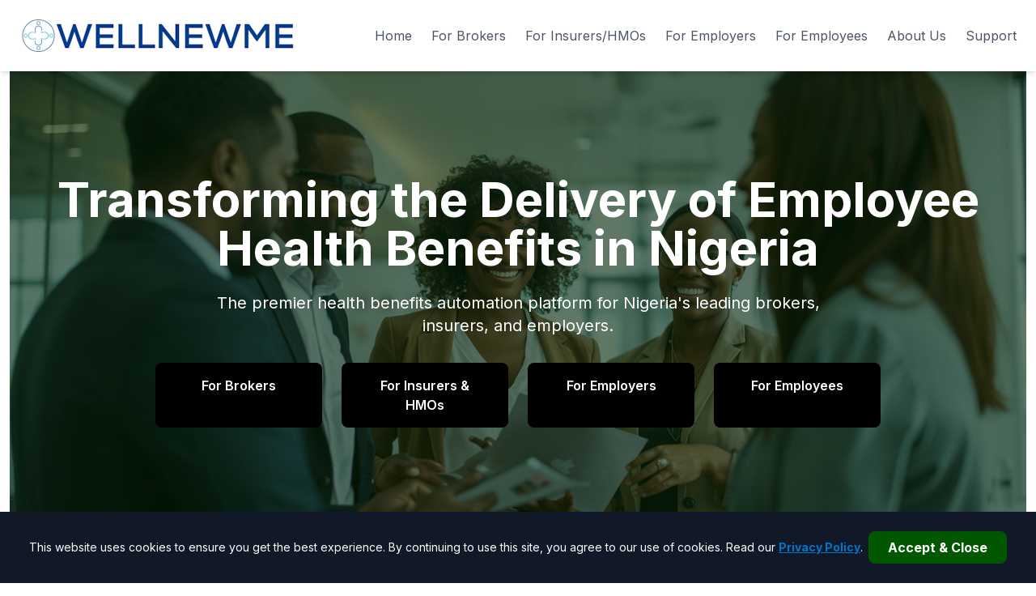

--- FILE ---
content_type: text/html; charset=utf-8
request_url: http://www.wellnewme.com/?ref=benjamindada.com
body_size: 8557
content:
<!DOCTYPE html>
<html lang="en">
<head>
    <meta charset="utf-8" />
    <meta name="viewport" content="width=device-width, initial-scale=1.0" />
    <title>Health Benefits &amp; Insurance Automation for Nigeria - WellNewMe Nigeria</title>
    <meta name="description" content="WellNewMe is Nigeria&#x27;s premier health benefits automation platform for insurance companies, HMOs, and corporate employers. We make quality healthcare accessible and affordable across all 36 states." />
    <meta name="keywords" content="health insurance nigeria, employee benefits nigeria, hmo nigeria, corporate wellness nigeria, telemedicine nigeria, health tech, NDPR compliant healthcare, NHIS" />
    <meta name="author" content="WellNewMe Nigeria" />
    <!-- The canonical link should be dynamically set to the absolute URL of the current page in a production environment -->
    <link rel="canonical" href="https://www.wellnewme.com/"  />

    <!-- Open Graph Meta Tags for Social Sharing -->
    <meta property="og:title" content="Health Benefits &amp; Insurance Automation for Nigeria - WellNewMe Nigeria" />
    <meta property="og:description" content="WellNewMe is Nigeria&#x27;s premier health benefits automation platform for insurance companies, HMOs, and corporate employers. We make quality healthcare accessible and affordable across all 36 states." />
    <meta property="og:image" content="~/images/WellNewMe.com.png" />
    <meta property="og:url" content="https://www.wellnewme.com/" />
    <meta property="og:type" content="website" />

    <!-- Twitter Card Meta Tags -->
    <meta name="twitter:card" content="summary_large_image" />
    <meta name="twitter:title" content="Health Benefits &amp; Insurance Automation for Nigeria - WellNewMe Nigeria" />
    <meta name="twitter:description" content="WellNewMe is Nigeria&#x27;s premier health benefits automation platform for insurance companies, HMOs, and corporate employers. We make quality healthcare accessible and affordable across all 36 states." />
    <meta name="twitter:image" content="~/images/WellNewMe.com.png" />

    <script type="importmap">{
  "imports": {
    "./js/site.js": "./js/site.xtxxf3hu2r.js",
    "./lib/bootstrap/dist/js/bootstrap.bundle.js": "./lib/bootstrap/dist/js/bootstrap.bundle.4094rpi4f9.js",
    "./lib/bootstrap/dist/js/bootstrap.bundle.min.js": "./lib/bootstrap/dist/js/bootstrap.bundle.min.hd3gran6i8.js",
    "./lib/bootstrap/dist/js/bootstrap.esm.js": "./lib/bootstrap/dist/js/bootstrap.esm.ltid2c489k.js",
    "./lib/bootstrap/dist/js/bootstrap.esm.min.js": "./lib/bootstrap/dist/js/bootstrap.esm.min.8vyfqsqgz1.js",
    "./lib/bootstrap/dist/js/bootstrap.min.js": "./lib/bootstrap/dist/js/bootstrap.min.4d85u1mtcx.js",
    "./lib/bootstrap/dist/js/bootstrap.js": "./lib/bootstrap/dist/js/bootstrap.u9q1upor1n.js",
    "./lib/jquery-validation-unobtrusive/dist/jquery.validate.unobtrusive.js": "./lib/jquery-validation-unobtrusive/dist/jquery.validate.unobtrusive.03hjc8e09r.js",
    "./lib/jquery-validation-unobtrusive/dist/jquery.validate.unobtrusive.min.js": "./lib/jquery-validation-unobtrusive/dist/jquery.validate.unobtrusive.min.48y08845bh.js",
    "./lib/jquery-validation/dist/additional-methods.js": "./lib/jquery-validation/dist/additional-methods.83jwlth58m.js",
    "./lib/jquery-validation/dist/additional-methods.min.js": "./lib/jquery-validation/dist/additional-methods.min.mrlpezrjn3.js",
    "./lib/jquery-validation/dist/jquery.validate.min.js": "./lib/jquery-validation/dist/jquery.validate.min.gk0pw8i4co.js",
    "./lib/jquery-validation/dist/jquery.validate.js": "./lib/jquery-validation/dist/jquery.validate.worgj0nhwm.js",
    "./lib/jquery/dist/jquery.js": "./lib/jquery/dist/jquery.d6nrnj6jjx.js",
    "./lib/jquery/dist/jquery.min.js": "./lib/jquery/dist/jquery.min.m9qm4tazc0.js",
    "./lib/jquery/dist/jquery.slim.js": "./lib/jquery/dist/jquery.slim.jjsuc0puko.js",
    "./lib/jquery/dist/jquery.slim.min.js": "./lib/jquery/dist/jquery.slim.min.9vr69e8ynj.js"
  },
  "integrity": {
    "./js/site.js": "sha256-hRQyftXiu1lLX2P9Ly9xa4gHJgLeR1uGN5qegUobtGo=",
    "./js/site.xtxxf3hu2r.js": "sha256-hRQyftXiu1lLX2P9Ly9xa4gHJgLeR1uGN5qegUobtGo=",
    "./lib/bootstrap/dist/js/bootstrap.bundle.4094rpi4f9.js": "sha256-bNojyBU9M3Cv/K4YqdKkq4xeaAkchkkS7HXP7554z9Y=",
    "./lib/bootstrap/dist/js/bootstrap.bundle.js": "sha256-bNojyBU9M3Cv/K4YqdKkq4xeaAkchkkS7HXP7554z9Y=",
    "./lib/bootstrap/dist/js/bootstrap.bundle.min.hd3gran6i8.js": "sha256-6zfk2L8R3wCgRbZzpkEi7UYC2bc6fYGIgFfNeqyOWnQ=",
    "./lib/bootstrap/dist/js/bootstrap.bundle.min.js": "sha256-6zfk2L8R3wCgRbZzpkEi7UYC2bc6fYGIgFfNeqyOWnQ=",
    "./lib/bootstrap/dist/js/bootstrap.esm.js": "sha256-idJzCWndWIhl4ZZvXbuLRTe5wquRfykXbEiDpO7ZsFk=",
    "./lib/bootstrap/dist/js/bootstrap.esm.ltid2c489k.js": "sha256-idJzCWndWIhl4ZZvXbuLRTe5wquRfykXbEiDpO7ZsFk=",
    "./lib/bootstrap/dist/js/bootstrap.esm.min.8vyfqsqgz1.js": "sha256-REjSeieVKd00nAKwd6dv7MMhuVKvKctPmLI4iDRs/cc=",
    "./lib/bootstrap/dist/js/bootstrap.esm.min.js": "sha256-REjSeieVKd00nAKwd6dv7MMhuVKvKctPmLI4iDRs/cc=",
    "./lib/bootstrap/dist/js/bootstrap.js": "sha256-vqK8KwEVuWidx0Ddm5m5LyBriPDPl9TcjrKZQhkFSVA=",
    "./lib/bootstrap/dist/js/bootstrap.min.4d85u1mtcx.js": "sha256-aCTIqw9op0XQGYnNe1649V7fnihACD48OP3M8BP2xVM=",
    "./lib/bootstrap/dist/js/bootstrap.min.js": "sha256-aCTIqw9op0XQGYnNe1649V7fnihACD48OP3M8BP2xVM=",
    "./lib/bootstrap/dist/js/bootstrap.u9q1upor1n.js": "sha256-vqK8KwEVuWidx0Ddm5m5LyBriPDPl9TcjrKZQhkFSVA=",
    "./lib/jquery-validation-unobtrusive/dist/jquery.validate.unobtrusive.03hjc8e09r.js": "sha256-xJbBMLGhYbXlPrrrddrSVmduyF6KEtbxEsYxw7hYZV4=",
    "./lib/jquery-validation-unobtrusive/dist/jquery.validate.unobtrusive.js": "sha256-xJbBMLGhYbXlPrrrddrSVmduyF6KEtbxEsYxw7hYZV4=",
    "./lib/jquery-validation-unobtrusive/dist/jquery.validate.unobtrusive.min.48y08845bh.js": "sha256-RFWFWIIPsjB4DucR4jqwxTWw13ZmtI+s6tVR2LJmZXk=",
    "./lib/jquery-validation-unobtrusive/dist/jquery.validate.unobtrusive.min.js": "sha256-RFWFWIIPsjB4DucR4jqwxTWw13ZmtI+s6tVR2LJmZXk=",
    "./lib/jquery-validation/dist/additional-methods.83jwlth58m.js": "sha256-XL6yOf4sfG2g15W8aB744T4ClbiDG4IMGl2mi0tbzu0=",
    "./lib/jquery-validation/dist/additional-methods.js": "sha256-XL6yOf4sfG2g15W8aB744T4ClbiDG4IMGl2mi0tbzu0=",
    "./lib/jquery-validation/dist/additional-methods.min.js": "sha256-jhvKRxZo6eW/PyCe+4rjBLzqesJlE8rnyQGEjk8l2k8=",
    "./lib/jquery-validation/dist/additional-methods.min.mrlpezrjn3.js": "sha256-jhvKRxZo6eW/PyCe+4rjBLzqesJlE8rnyQGEjk8l2k8=",
    "./lib/jquery-validation/dist/jquery.validate.js": "sha256-0GxoUp3otVLneA5AAK6d6uUs64GFYYMOJ8VrHPs4xKA=",
    "./lib/jquery-validation/dist/jquery.validate.min.gk0pw8i4co.js": "sha256-4NCwFlQ/wYiXS/TiueaKHFZND6AibX0E5NEBx9i3ar0=",
    "./lib/jquery-validation/dist/jquery.validate.min.js": "sha256-4NCwFlQ/wYiXS/TiueaKHFZND6AibX0E5NEBx9i3ar0=",
    "./lib/jquery-validation/dist/jquery.validate.worgj0nhwm.js": "sha256-0GxoUp3otVLneA5AAK6d6uUs64GFYYMOJ8VrHPs4xKA=",
    "./lib/jquery/dist/jquery.d6nrnj6jjx.js": "sha256-6440qEDaqjKqrIVfk4x21neDBVsbef6XUR5dUCKBv/E=",
    "./lib/jquery/dist/jquery.js": "sha256-6440qEDaqjKqrIVfk4x21neDBVsbef6XUR5dUCKBv/E=",
    "./lib/jquery/dist/jquery.min.js": "sha256-eqaw4I9IoPldjffqieTL/h7z0ejA9zc/fyXt+05KMl4=",
    "./lib/jquery/dist/jquery.min.m9qm4tazc0.js": "sha256-eqaw4I9IoPldjffqieTL/h7z0ejA9zc/fyXt+05KMl4=",
    "./lib/jquery/dist/jquery.slim.jjsuc0puko.js": "sha256-AXgugf7kYNDl5ASR/8ZY13Id5HcDtTTmscOm4zwYn4E=",
    "./lib/jquery/dist/jquery.slim.js": "sha256-AXgugf7kYNDl5ASR/8ZY13Id5HcDtTTmscOm4zwYn4E=",
    "./lib/jquery/dist/jquery.slim.min.9vr69e8ynj.js": "sha256-a4xPRM7I0Iu95emrjGFRPWtNfn31f7PRjqVT5MIQMuc=",
    "./lib/jquery/dist/jquery.slim.min.js": "sha256-a4xPRM7I0Iu95emrjGFRPWtNfn31f7PRjqVT5MIQMuc="
  }
}</script>
    <link rel="stylesheet" href="/lib/bootstrap/dist/css/bootstrap.min.43atpzeawx.css" />
    <link rel="stylesheet" href="/css/site.u2cor2uvt0.css" />
    <link rel="stylesheet" href="/NGSite.p442lxglui.styles.css" />
    <!-- Favicon -->
    <link href="/favicon.hjn8qt8iil.ico" rel="shortcut icon" type="image/x-icon" />

    <!-- Tailwind CSS -->
    <script src="https://cdn.tailwindcss.com"></script>

    <!-- Google Fonts -->
    <link rel="preconnect" href="https://fonts.googleapis.com">
    <link rel="preconnect" href="https://fonts.gstatic.com" crossorigin>
    <link href="https://fonts.googleapis.com/css2?family=Inter:wght@400;500;600;700&display=swap" rel="stylesheet">
    
    <!-- Page-specific styles can be rendered here -->
    

    <!-- Global site tag (gtag.js) - Google Analytics -->
    <script async src="https://www.googletagmanager.com/gtag/js?id=UA-157768700-1"></script>
    <script>
        window.dataLayer = window.dataLayer || [];
        function gtag() { dataLayer.push(arguments); }
        gtag('js', new Date());

        gtag('config', 'UA-157768700-1');
    </script>
</head>
<body>
    <!-- Header Section -->
    <header b-0q97culiow class="bg-white shadow-md sticky top-0 z-50">
        <nav b-0q97culiow class="container mx-auto px-6 py-4 flex justify-between items-center">
            <a class="text-2xl font-bold brand-green" href="/">
                <img alt="WellNewMe Nigeria" src="/images/WellNewMeLogo.9gsinm8y7i.gif" />
            </a>
            <!-- Desktop Navigation -->
            <div b-0q97culiow class="hidden lg:flex items-center space-x-6">
                <a class="text-gray-600 hover:brand-green" href="/">Home</a>
                <a class="text-gray-600 hover:brand-green" href="/Brokers">For Brokers</a>
                <a class="text-gray-600 hover:brand-green" href="/Insurers">For Insurers/HMOs</a>
                <a class="text-gray-600 hover:brand-green" href="/Employers">For Employers</a>
                <a class="text-gray-600 hover:brand-green" href="/Employees">For Employees</a>
                <a class="text-gray-600 hover:brand-green" href="/About">About Us</a>
                <a class="text-gray-600 hover:brand-green" href="/Support">Support</a>
            </div>
            <!-- Mobile Menu Button -->
            <button b-0q97culiow id="mobile-menu-button" class="lg:hidden text-gray-800 focus:outline-none">
                <svg b-0q97culiow class="w-6 h-6" fill="none" stroke="currentColor" viewBox="0 0 24 24" xmlns="http://www.w3.org/2000/svg"><path b-0q97culiow stroke-linecap="round" stroke-linejoin="round" stroke-width="2" d="M4 6h16M4 12h16m-7 6h7"></path></svg>
            </button>
        </nav>
        <!-- Mobile Menu -->
        <div b-0q97culiow id="mobile-menu" class="hidden lg:hidden px-6 pb-4">
            <a class="block py-2 text-gray-600 hover:brand-green" href="/">Home</a>
            <a class="block py-2 text-gray-600 hover:brand-green" href="/Brokers">For Brokers</a>
            <a class="block py-2 text-gray-600 hover:brand-green" href="/Insurers">For Insurers/HMOs</a>
            <a class="block py-2 text-gray-600 hover:brand-green" href="/Employers">For Employers</a>
            <a class="block py-2 text-gray-600 hover:brand-green" href="/Employees">For Employees</a>
            <a class="block py-2 text-gray-600 hover:brand-green" href="/About">About Us</a>
            <a class="block py-2 text-gray-600 hover:brand-green" href="/Support">Support</a>
        </div>
    </header>

    <div b-0q97culiow class="container">
        <main b-0q97culiow role="main" class="pb-3">
            
<!-- Hero Section -->
<section class="hero-bg text-white">
    <div class="container mx-auto px-6 py-24 md:py-32 text-center">
        <h1 class="text-4xl md:text-6xl font-bold leading-tight mb-4">Transforming the Delivery of Employee Health Benefits in Nigeria</h1>
        <p class="text-lg md:text-xl mb-8 max-w-3xl mx-auto">The premier health benefits automation platform for Nigeria's leading brokers, insurers, and employers.</p>
        <div class="grid grid-cols-1 sm:grid-cols-2 lg:grid-cols-4 gap-4 max-w-4xl mx-auto">
            <a class="bg-black text-white py-3 px-6 rounded-lg font-semibold hover-bg-brand-green-dark transition duration-300" href="/Brokers">For Brokers</a>
            <a class="bg-black text-white py-3 px-6 rounded-lg font-semibold hover:bg-gray-200 transition duration-300" href="/Insurers">For Insurers & HMOs</a>
            <a class="bg-black text-white py-3 px-6 rounded-lg font-semibold hover:bg-gray-200 transition duration-300" href="/Employers">For Employers</a>
            <a class="bg-black text-white py-3 px-6 rounded-lg font-semibold hover-bg-brand-gold-dark transition duration-300" href="/Employees">For Employees</a>
        </div>
    </div>
</section>

<!-- Who We Help Section -->
<section class="py-20 bg-gray-50">
    <div class="container mx-auto px-6">
        <div class="text-center mb-12">
            <h2 class="text-3xl md:text-4xl font-bold text-gray-800">A Health Platform for the Entire Ecosystem</h2>
            <p class="mt-4 text-lg text-gray-600">Tailored solutions to empower key stakeholder in the Nigerian workplace health space.</p>
        </div>
        <div class="grid grid-cols-1 md:grid-cols-2 lg:grid-cols-4 gap-8">
            <!-- Card 1: Brokers -->
            <div class="bg-white p-8 rounded-xl shadow-lg hover:shadow-2xl transition-shadow duration-300">
                <div class="bg-brand-blue text-white w-16 h-16 rounded-full flex items-center justify-center mb-6">
                    <svg class="w-8 h-8" fill="none" stroke="currentColor" viewBox="0 0 24 24" xmlns="http://www.w3.org/2000/svg"><path stroke-linecap="round" stroke-linejoin="round" stroke-width="2" d="M12 4.354a4 4 0 110 5.292M15 21H3v-1a6 6 0 0112 0v1zm0 0h6v-1a6 6 0 00-9-5.197M15 21v-1a6 6 0 00-5.176-5.973"></path></svg>
                </div>
                <h3 class="text-xl font-bold mb-3">For Insurance Brokers</h3>
                <p class="text-gray-600 mb-6">Enhance client retention and increase commissions with powerful analytics and white-label tools.</p>
                <a class="font-semibold brand-blue hover:underline" href="/Brokers">Learn More &rarr;</a>
            </div>
            <!-- Card 2: Insurers -->
            <div class="bg-white p-8 rounded-xl shadow-lg hover:shadow-2xl transition-shadow duration-300">
                <div class="bg-brand-blue text-white w-16 h-16 rounded-full flex items-center justify-center mb-6">
                   <svg class="w-8 h-8" fill="none" stroke="currentColor" viewBox="0 0 24 24" xmlns="http://www.w3.org/2000/svg"><path stroke-linecap="round" stroke-linejoin="round" stroke-width="2" d="M9 12l2 2 4-4m5.618-4.016A11.955 11.955 0 0112 2.944a11.955 11.955 0 01-8.618 3.04A12.02 12.02 0 003 9c0 5.591 3.824 10.29 9 11.622 5.176-1.332 9-6.03 9-11.622 0-1.042-.133-2.052-.382-3.016z"></path></svg>
                </div>
                <h3 class="text-xl font-bold mb-3">For Insurers & HMOs</h3>
                <p class="text-gray-600 mb-6">Reduce claims by up to 30% with predictive analytics, trends detection, and automated processing.</p>
                <a class="font-semibold brand-blue hover:underline" href="/Insurers">Learn More &rarr;</a>
            </div>
            <!-- Card 3: Employers -->
            <div class="bg-white p-8 rounded-xl shadow-lg hover:shadow-2xl transition-shadow duration-300">
                <div class="bg-brand-blue text-white w-16 h-16 rounded-full flex items-center justify-center mb-6">
                    <svg class="w-8 h-8" fill="none" stroke="currentColor" viewBox="0 0 24 24" xmlns="http://www.w3.org/2000/svg"><path stroke-linecap="round" stroke-linejoin="round" stroke-width="2" d="M19 21V5a2 2 0 00-2-2H7a2 2 0 00-2 2v16m14 0h2m-2 0h-5m-9 0H3m2 0h5M9 7h1m-1 4h1m4-4h1m-1 4h1m-5 10v-5a1 1 0 011-1h2a1 1 0 011 1v5m-4 0h4"></path></svg>
                </div>
                <h3 class="text-xl font-bold mb-3">For Employers</h3>
                <p class="text-gray-600 mb-6">Boost productivity and reduce absenteeism with culturally-aware wellness programmes.</p>
                <a class="font-semibold brand-blue hover:underline" href="/Employers">Learn More &rarr;</a>
            </div>
            <!-- Card 4: Employees -->
            <div class="bg-white p-8 rounded-xl shadow-lg hover:shadow-2xl transition-shadow duration-300">
                <div class="bg-brand-blue text-white w-16 h-16 rounded-full flex items-center justify-center mb-6">
                    <svg class="w-8 h-8" fill="none" stroke="currentColor" viewBox="0 0 24 24" xmlns="http://www.w3.org/2000/svg"><path stroke-linecap="round" stroke-linejoin="round" stroke-width="2" d="M12 18h.01M8 21h8a2 2 0 002-2V5a2 2 0 00-2-2H8a2 2 0 00-2 2v14a2 2 0 002 2z"></path></svg>
                </div>
                <h3 class="text-xl font-bold mb-3">For Employees</h3>
                <p class="text-gray-600 mb-6">Access free health assessments, health trackers, and personalized wellness plans on any device.</p>
                <a class="font-semibold brand-blue hover:underline" href="/Employees">Learn More &rarr;</a>
            </div>
        </div>
    </div>
</section>

<!-- Testimonial Video Section -->
<section class="py-20 bg-white">
    <div class="container mx-auto px-6 text-center">
        <h2 class="text-3xl md:text-4xl font-bold text-gray-800 mb-4">See How We Can Make a Difference</h2>
        <p class="text-lg text-gray-600 mb-10 max-w-2xl mx-auto">Watch how we can help Nigerian companies and employees transform their health outcomes with WellNewMe.</p>
        <div class="max-w-4xl mx-auto aspect-video rounded-xl shadow-2xl overflow-hidden cursor-pointer bg-gray-200 flex items-center justify-center">
            <video controls>
                <source src="/images/What_WellNewMe_Can_Do_Nigerian_Companies.4nqmp31dho.mp4" />
                Your browser does not support the video tag.
            </video>
        </div>
    </div>
</section>

<!-- Social Proof / Partners Section -->
<section class="py-16 bg-white">
    <div class="container mx-auto px-6 text-center">
        <h2 class="text-sm font-semibold text-gray-500 uppercase tracking-wider mb-8">Organizations we have worked with</h2>
        <div class="flex flex-wrap justify-center items-center gap-x-12 gap-y-8">
            <img src="/images/partners/Royal_Academy_of_Engineering.cizjfmid27.png" alt="Royal Academy of Engineering" class="h-20">
            <img src="/images/partners/novartis.png" alt="Novartis" class="h-20">
            <img src="/images/partners/sanofi.png" alt="Sanofi" class="h-20">
            <img src="/images/partners/Merck.ylcrpm1ftw.png" alt="Merck" class="h-20">
            <img src="/images/partners/lashma.yj2q5t5ni8.png" alt="LASHMA" class="h-20">
        </div>
    </div>
</section>


<!-- Final CTA Section -->
<section class="py-20 bg-gray-100">
    <div class="container mx-auto px-6 text-center">
        <h2 class="text-3xl md:text-4xl font-bold text-gray-800">Ready to Revolutionize Employee Health Benefits?</h2>
        <p class="mt-4 text-lg text-gray-600 max-w-2xl mx-auto mb-8">Whether you're a broker, an insurer, or an employer, let's work together to build a healthier Nigerian workforce. Request a personalized demo today.</p>
        <a class="bg-brand-gold text-gray-900 py-4 px-8 rounded-lg font-bold text-lg hover:bg-yellow-500 transition duration-300 shadow-lg" href="/RequestDemo">Request a Demo</a>
    </div>
</section>


        </main>
    </div>

    <!-- Footer Section -->
    <footer b-0q97culiow class="bg-gray-800 text-white">
        <div b-0q97culiow class="container mx-auto px-6 py-12">
            <div b-0q97culiow class="grid grid-cols-1 md:grid-cols-4 gap-8">
                <!-- About -->
                <div b-0q97culiow>
                    <h4 b-0q97culiow class="text-xl font-bold mb-4">WellNewMe</h4>
                    <p b-0q97culiow class="text-gray-400">The premier automated employee health benefits platform for brokers, insurers, and employers.</p>
                </div>
                <!-- Quick Links -->
                <div b-0q97culiow>
                    <h4 b-0q97culiow class="font-semibold mb-4">Quick Links</h4>
                    <ul b-0q97culiow class="space-y-2">
                        <li b-0q97culiow><a class="text-gray-400 hover:text-white" href="/About">About Us</a></li>
                        <li b-0q97culiow><a class="text-gray-400 hover:text-white" href="/Resources">Resources</a></li>
                        <li b-0q97culiow><a class="text-gray-400 hover:text-white" href="/Support">Support</a></li>
                    </ul>
                </div>
                <!-- Solutions -->
                <div b-0q97culiow>
                    <h4 b-0q97culiow class="font-semibold mb-4">Solutions</h4>
                    <ul b-0q97culiow class="space-y-2">
                        <li b-0q97culiow><a class="text-gray-400 hover:text-white" href="/Brokers">For Brokers</a></li>
                        <li b-0q97culiow><a class="text-gray-400 hover:text-white" href="/Insurers">For Insurers & HMOs</a></li>
                        <li b-0q97culiow><a class="text-gray-400 hover:text-white" href="/Employers">For Employers</a></li>
                    </ul>
                </div>
                <!-- Legal -->
                <div b-0q97culiow>
                    <h4 b-0q97culiow class="font-semibold mb-4">Legal & Compliance</h4>
                    <ul b-0q97culiow class="space-y-2">
                        <li b-0q97culiow><a class="text-gray-400 hover:text-white" href="/Privacy">Privacy Policy (NDPR Compliant)</a></li>
                        <li b-0q97culiow><a class="text-gray-400 hover:text-white" href="/Terms">Terms of Service</a></li>
                    </ul>
                </div>
            </div>
            <div b-0q97culiow class="mt-12 border-t border-gray-700 pt-8 flex flex-col md:flex-row justify-between items-center text-center">
                <p b-0q97culiow class="text-gray-400">&copy; 2026 - WellNewMe. All rights reserved.</p>
                <!-- Social Media Links -->
                <div b-0q97culiow class="flex space-x-4 mt-4 md:mt-0">
                    <a b-0q97culiow href="https://blog.wellnewme.com/" class="hover:text-white"><b b-0q97culiow>BLOG</b></a>
                    <!-- Facebook -->
                    <a b-0q97culiow href="https://www.facebook.com/wellnewme/" class="text-gray-400 hover:text-white" aria-label="Facebook"><svg b-0q97culiow class="w-6 h-6" fill="currentColor" viewBox="0 0 24 24" aria-hidden="true"><path b-0q97culiow fill-rule="evenodd" d="M22 12c0-5.523-4.477-10-10-10S2 6.477 2 12c0 4.991 3.657 9.128 8.438 9.878v-6.987h-2.54V12h2.54V9.797c0-2.506 1.492-3.89 3.777-3.89 1.094 0 2.238.195 2.238.195v2.46h-1.26c-1.243 0-1.63.771-1.63 1.562V12h2.773l-.443 2.89h-2.33v6.988C18.343 21.128 22 16.991 22 12z" clip-rule="evenodd" /></svg></a>
                    <!-- LinkedIn -->
                    <a b-0q97culiow href="https://ng.linkedin.com/company/wellnewme" class="text-gray-400 hover:text-white" aria-label="LinkedIn"><svg b-0q97culiow class="w-6 h-6" fill="currentColor" viewBox="0 0 24 24" aria-hidden="true"><path b-0q97culiow fill-rule="evenodd" d="M19 0h-14c-2.761 0-5 2.239-5 5v14c0 2.761 2.239 5 5 5h14c2.762 0 5-2.239 5-5v-14c0-2.761-2.238-5-5-5zm-11 19h-3v-11h3v11zm-1.5-12.268c-.966 0-1.75-.79-1.75-1.764s.784-1.764 1.75-1.764 1.75.79 1.75 1.764-.783 1.764-1.75 1.764zm13.5 12.268h-3v-5.604c0-3.368-4-3.113-4 0v5.604h-3v-11h3v1.765c1.396-2.586 7-2.777 7 2.476v6.759z" clip-rule="evenodd" /></svg></a>
                    <!-- Instagram -->
                    <a b-0q97culiow href="https://www.instagram.com/wellnewme/" class="text-gray-400 hover:text-white" aria-label="Instagram">
                        <svg b-0q97culiow class="w-6 h-6" fill="currentColor" viewBox="0 0 24 24" aria-hidden="true">
                            <path b-0q97culiow d="M7.75 2h8.5A5.75 5.75 0 0122 7.75v8.5A5.75 5.75 0 0116.25 22h-8.5A5.75 5.75 0 012 16.25v-8.5A5.75 5.75 0 017.75 2zm0 1.5A4.25 4.25 0 003.5 7.75v8.5A4.25 4.25 0 007.75 20.5h8.5a4.25 4.25 0 004.25-4.25v-8.5A4.25 4.25 0 0016.25 3.5h-8.5zM12 7a5 5 0 110 10 5 5 0 010-10zm0 1.5a3.5 3.5 0 100 7 3.5 3.5 0 000-7zm5.25-.75a.75.75 0 110 1.5.75.75 0 010-1.5z" />
                        </svg>
                    </a>
                    <!-- X (formerly Twitter) -->
                    <a b-0q97culiow href="https://x.com/wellnewme" class="text-gray-400 hover:text-white" aria-label="X">
                        <svg b-0q97culiow class="w-6 h-6" fill="currentColor" viewBox="0 0 24 24" aria-hidden="true">
                            <path b-0q97culiow d="M4.5 3h3.75l5.25 7.5L19.5 3H22l-7.5 10.5L22 21h-3.75l-5.25-7.5L4.5 21H2l7.5-10.5L2 3h2.5z" />
                        </svg>
                    </a>

                </div>
            </div>
        </div>
    </footer>

    <!-- Cookie Consent Banner -->
    <div b-0q97culiow id="cookie-consent-banner" class="hidden fixed bottom-0 left-0 right-0 bg-gray-900 text-white p-4 z-50">
        <div b-0q97culiow class="container mx-auto flex flex-col md:flex-row items-center justify-between gap-4">
            <p b-0q97culiow class="text-sm text-center md:text-left">
                This website uses cookies to ensure you get the best experience. By continuing to use this site, you agree to our use of cookies. Read our 
                <a b-0q97culiow href="/Privacy" class="font-bold underline hover:text-brand-gold">Privacy Policy</a>.
            </p>
            <button b-0q97culiow id="cookie-consent-button" class="bg-brand-green text-white py-2 px-6 rounded-lg font-bold hover:opacity-90 transition-opacity whitespace-nowrap">
                Accept & Close
            </button>
        </div>
    </div>    

    <!-- Scripts -->
    <script>
        // Mobile menu toggle
        const mobileMenuButton = document.getElementById('mobile-menu-button');
        const mobileMenu = document.getElementById('mobile-menu');

        mobileMenuButton.addEventListener('click', () => {
            mobileMenu.classList.toggle('hidden');
        });

        // Cookie Consent Banner Logic
        document.addEventListener('DOMContentLoaded', function() {
            const banner = document.getElementById('cookie-consent-banner');
            const acceptButton = document.getElementById('cookie-consent-button');

            // Check if consent has already been given
            if (!getCookie('wellnewme_cookie_consent')) {
                banner.classList.remove('hidden');
            }

            acceptButton.addEventListener('click', function() {
                // Set cookie for 1 year
                setCookie('wellnewme_cookie_consent', 'true', 365);
                banner.style.display = 'none';
            });

            function setCookie(name, value, days) {
                let expires = "";
                if (days) {
                    const date = new Date();
                    date.setTime(date.getTime() + (days * 24 * 60 * 60 * 1000));
                    expires = "; expires=" + date.toUTCString();
                }
                document.cookie = name + "=" + (value || "")  + expires + "; path=/";
            }

            function getCookie(name) {
                const nameEQ = name + "=";
                const ca = document.cookie.split(';');
                for(let i = 0; i < ca.length; i++) {
                    let c = ca[i];
                    while (c.charAt(0) == ' ') c = c.substring(1, c.length);
                    if (c.indexOf(nameEQ) == 0) return c.substring(nameEQ.length, c.length);
                }
                return null;
            }
        });
    </script>

    <script src="/lib/jquery/dist/jquery.min.m9qm4tazc0.js"></script>
    <script src="/lib/bootstrap/dist/js/bootstrap.bundle.min.hd3gran6i8.js"></script>
    <script src="/js/site.xtxxf3hu2r.js"></script>

    

</body>
</html>


--- FILE ---
content_type: text/css
request_url: http://www.wellnewme.com/css/site.u2cor2uvt0.css
body_size: 581
content:
html {
  font-size: 14px;
}

@media (min-width: 768px) {
  html {
    font-size: 16px;
  }
}

.btn:focus, .btn:active:focus, .btn-link.nav-link:focus, .form-control:focus, .form-check-input:focus {
  box-shadow: 0 0 0 0.1rem white, 0 0 0 0.25rem #258cfb;
}

html {
  position: relative;
  min-height: 100%;
}

body {
    margin-bottom: 60px;
    font-family: 'Inter', sans-serif;
}

.form-floating > .form-control-plaintext::placeholder, .form-floating > .form-control::placeholder {
  color: var(--bs-secondary-color);
  text-align: end;
}

.form-floating > .form-control-plaintext:focus::placeholder, .form-floating > .form-control:focus::placeholder {
  text-align: start;
}

.hero-bg {
    background-image: linear-gradient(rgba(0, 30, 0, 0.6), rgba(0, 30, 0, 0.6)), url(../images/Diverse_Nigerian_Professionals_Office.jpg);
    background-size: cover;
    background-position: center;
}

.brand-green {
    color: #005700;
}

.bg-brand-green {
    background-color: #005700;
}

.bg-brand-gold {
    background-color: #5070a3;
}

.hover-bg-brand-green-dark:hover {
    background-color: #004400;
}

.brand-blue {
    color: ##052f73;
}

.bg-brand-blue {
    background-color: #2b446e;
}

a.external-link {
    color: rgb(156 163 175 / var(--tw-text-opacity, 1));
}

--- FILE ---
content_type: text/css
request_url: http://www.wellnewme.com/NGSite.p442lxglui.styles.css
body_size: 527
content:
/* /Pages/Shared/_Layout.cshtml.rz.scp.css */
/* Please see documentation at https://learn.microsoft.com/aspnet/core/client-side/bundling-and-minification
for details on configuring this project to bundle and minify static web assets. */

a.navbar-brand[b-0q97culiow] {
  white-space: normal;
  text-align: center;
  word-break: break-all;
}

a[b-0q97culiow] {
  color: #0077cc;
}

.btn-primary[b-0q97culiow] {
  color: #fff;
  background-color: #1b6ec2;
  border-color: #1861ac;
}

.nav-pills .nav-link.active[b-0q97culiow], .nav-pills .show > .nav-link[b-0q97culiow] {
  color: #fff;
  background-color: #1b6ec2;
  border-color: #1861ac;
}

.border-top[b-0q97culiow] {
  border-top: 1px solid #e5e5e5;
}
.border-bottom[b-0q97culiow] {
  border-bottom: 1px solid #e5e5e5;
}

.box-shadow[b-0q97culiow] {
  box-shadow: 0 .25rem .75rem rgba(0, 0, 0, .05);
}

button.accept-policy[b-0q97culiow] {
  font-size: 1rem;
  line-height: inherit;
}

.footer[b-0q97culiow] {
  position: absolute;
  bottom: 0;
  width: 100%;
  white-space: nowrap;
  line-height: 60px;
}
